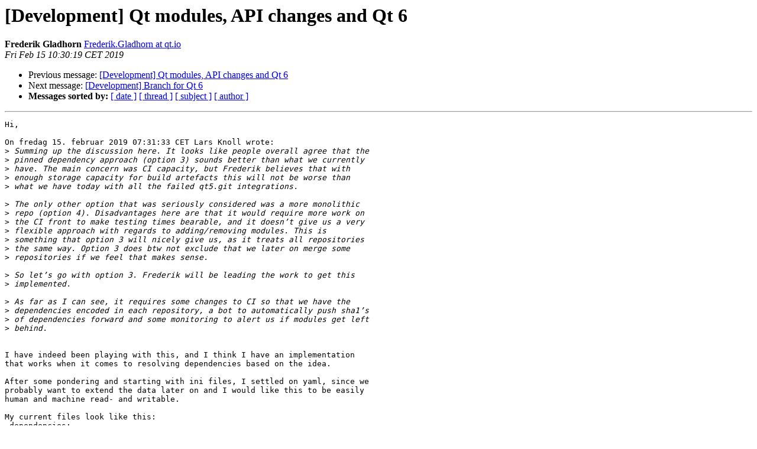

--- FILE ---
content_type: text/html
request_url: https://lists.qt-project.org/pipermail/development/2019-February/035241.html
body_size: 4227
content:
<!DOCTYPE HTML PUBLIC "-//W3C//DTD HTML 4.01 Transitional//EN">
<HTML>
 <HEAD>
   <TITLE> [Development] Qt modules, API changes and Qt 6
   </TITLE>
   <LINK REL="Index" HREF="index.html" >
   <LINK REL="made" HREF="mailto:development%40qt-project.org?Subject=Re%3A%20%5BDevelopment%5D%20Qt%20modules%2C%20API%20changes%20and%20Qt%206&In-Reply-To=%3C3032760.mVWTDjGojv%40frederik-thinkcentre-m93p%3E">
   <META NAME="robots" CONTENT="index,nofollow">
   <style type="text/css">
       pre {
           white-space: pre-wrap;       /* css-2.1, curent FF, Opera, Safari */
           }
   </style>
   <META http-equiv="Content-Type" content="text/html; charset=utf-8">
   <LINK REL="Previous"  HREF="035235.html">
   <LINK REL="Next"  HREF="035237.html">
 </HEAD>
 <BODY BGCOLOR="#ffffff">
   <H1>[Development] Qt modules, API changes and Qt 6</H1>
    <B>Frederik Gladhorn</B> 
    <A HREF="mailto:development%40qt-project.org?Subject=Re%3A%20%5BDevelopment%5D%20Qt%20modules%2C%20API%20changes%20and%20Qt%206&In-Reply-To=%3C3032760.mVWTDjGojv%40frederik-thinkcentre-m93p%3E"
       TITLE="[Development] Qt modules, API changes and Qt 6">Frederik.Gladhorn at qt.io
       </A><BR>
    <I>Fri Feb 15 10:30:19 CET 2019</I>
    <P><UL>
        <LI>Previous message: <A HREF="035235.html">[Development] Qt modules, API changes and Qt 6
</A></li>
        <LI>Next message: <A HREF="035237.html">[Development] Branch for Qt 6
</A></li>
         <LI> <B>Messages sorted by:</B> 
              <a href="date.html#35241">[ date ]</a>
              <a href="thread.html#35241">[ thread ]</a>
              <a href="subject.html#35241">[ subject ]</a>
              <a href="author.html#35241">[ author ]</a>
         </LI>
       </UL>
    <HR>  
<!--beginarticle-->
<PRE>Hi,

On fredag 15. februar 2019 07:31:33 CET Lars Knoll wrote:
&gt;<i> Summing up the discussion here. It looks like people overall agree that the
</I>&gt;<i> pinned dependency approach (option 3) sounds better than what we currently
</I>&gt;<i> have. The main concern was CI capacity, but Frederik believes that with
</I>&gt;<i> enough storage capacity for build artefacts this will not be worse than
</I>&gt;<i> what we have today with all the failed qt5.git integrations.
</I> 
&gt;<i> The only other option that was seriously considered was a more monolithic
</I>&gt;<i> repo (option 4). Disadvantages here are that it would require more work on
</I>&gt;<i> the CI front to make testing times bearable, and it doesn’t give us a very
</I>&gt;<i> flexible approach with regards to adding/removing modules. This is
</I>&gt;<i> something that option 3 will nicely give us, as it treats all repositories
</I>&gt;<i> the same way. Option 3 does btw not exclude that we later on merge some
</I>&gt;<i> repositories if we feel that makes sense.
</I> 
&gt;<i> So let’s go with option 3. Frederik will be leading the work to get this
</I>&gt;<i> implemented. 
</I> 
&gt;<i> As far as I can see, it requires some changes to CI so that we have the
</I>&gt;<i> dependencies encoded in each repository, a bot to automatically push sha1’s
</I>&gt;<i> of dependencies forward and some monitoring to alert us if modules get left
</I>&gt;<i> behind.
</I>

I have indeed been playing with this, and I think I have an implementation
that works when it comes to resolving dependencies based on the idea.

After some pondering and starting with ini files, I settled on yaml, since we 
probably want to extend the data later on and I would like this to be easily 
human and machine read- and writable.

My current files look like this:
 dependencies:
     qt/qtbase:
         ref: 698078680fc5a6870177af285fa50c0d8a7c0bc3
         url: code.qt.io
     qt/qtsvg:
         ref: 2ae3c52fc061f574c9582bf58963fb3996724fbf
         url: code.qt.io


This is for qt/qtdeclarative, sha1's taken from qt5.git at some point.
Then there is the question of what the file name should be. Should it be at 
the top-level or in a coin subdirectory? dependencies.yaml?


I have not yet worked on the bot doing the module updates (which may turn out 
to be the harder part).
I don't think this can go live before we have that written as well.

Cheers,
Frederik

 
&gt;<i> Cheers,
</I>&gt;<i> Lars
</I>&gt;<i> 
</I>&gt;<i> 
</I>&gt;<i> &gt; On 30 Jan 2019, at 11:11, Edward Welbourne &lt;<A HREF="https://lists.qt-project.org/listinfo/development">edward.welbourne at qt.io</A>&gt;
</I>&gt;<i> &gt; wrote:
</I>&gt;<i> &gt; 
</I>&gt;<i> &gt; Robin Burchell (30 January 2019 10:13)
</I>&gt;<i> &gt; 
</I>&gt;<i> &gt;&gt; I will admit that a monorepo has a _different_ set of problems
</I>&gt;<i> &gt;&gt; (including but not limited to: longer build times, longer test times,
</I>&gt;<i> &gt;&gt; flaky tests in unrelated areas blocking changes),
</I>&gt;<i> &gt; 
</I>&gt;<i> &gt; 
</I>&gt;<i> &gt; It also makes it easier to cope with API changes, which is great where
</I>&gt;<i> &gt; it's public APIs that haven't yet been shipped, but also makes it easier
</I>&gt;<i> &gt; to get away with using private APIs between components that really
</I>&gt;<i> &gt; shouldn't do that.  One of the classic reasons for modularisation at the
</I>&gt;<i> &gt; VC layer is that it makes this sort of thing harder, which means it
</I>&gt;<i> &gt; happens less, which is good.
</I>&gt;<i> &gt; 
</I>&gt;<i> &gt; There's also the problem of scope - which things go in the monorepo,
</I>&gt;<i> &gt; which should be outside.  We have that today, with qt5/, and we should
</I>&gt;<i> &gt; probably hoist some of its pieces outside, if only to force ourselves to
</I>&gt;<i> &gt; make it easy for a sizeable component to live happily outside; that
</I>&gt;<i> &gt; would enable folk in our ecosystem to live happily alongside, rather
</I>&gt;<i> &gt; than inside, Qt.  If we insist on solving that as part of a switch to a
</I>&gt;<i> &gt; monorepo, then we win (even if we could have done it without the
</I>&gt;<i> &gt; switch), if only because a major upheaval is an opportunity to make
</I>&gt;<i> &gt; other needed changes.  But if we move to a monorepo without solving that
</I>&gt;<i> &gt; problem, there's a significant risk we'll be making things harder for
</I>&gt;<i> &gt; those who work outside but close to Qt.
</I>&gt;<i> &gt; 
</I>&gt;<i> &gt; 
</I>&gt;<i> &gt;&gt; but those problems are not complex, and can be fixed with some
</I>&gt;<i> &gt;&gt; dedicated application of smarter scripting at build/test time
</I>&gt;<i> &gt; 
</I>&gt;<i> &gt; 
</I>&gt;<i> &gt; I remain to be convinced.
</I>&gt;<i> &gt; 
</I>&gt;<i> &gt; 
</I>&gt;<i> &gt;&gt; (for instance: if change is doc only, don't run any test that _isn't_
</I>&gt;<i> &gt;&gt; related to documentation, to cover one complaint from earlier in this
</I>&gt;<i> &gt;&gt; thread).
</I>&gt;<i> &gt; 
</I>&gt;<i> &gt; 
</I>&gt;<i> &gt; This sort of thing [*] sounds terribly sensible and feasible, until you
</I>&gt;<i> &gt; start running into changes that the submitter and reviewers all *think*
</I>&gt;<i> &gt; should only have impact in a bounded area, but that turns out to break
</I>&gt;<i> &gt; stuff in surprising places outside those bounds.  That's probably rare
</I>&gt;<i> &gt; but when it happens it'll gum up the works - in a seemingly not very
</I>&gt;<i> &gt; related area that's been caught in the cross-fire.  In particular, this
</I>&gt;<i> &gt; sort of thing happens more readily when disparate things use each
</I>&gt;<i> &gt; others private APIs, as sketched above.
</I>&gt;<i> &gt; 
</I>&gt;<i> &gt; [*] The case of doc fixes is probably relatively safe, of course; but if
</I>&gt;<i> &gt; this is applied to other changes, we can't be assured of as much safety.
</I>&gt;<i> &gt; One of the scripts involved in my API change review generator knows to
</I>&gt;<i> &gt; ignore various changes that &quot;make no difference&quot;; we could apply
</I>&gt;<i> &gt; something like that to changes to say &quot;needs minimal testing&quot;; but I'd
</I>&gt;<i> &gt; still worry about the cases where a change makes more difference than
</I>&gt;<i> &gt; the script maintainer is aware of.  Once we get to &quot;this only changes
</I>&gt;<i> &gt; network code, we don't need to test graphics&quot; (or vice versa) you can
</I>&gt;<i> &gt; start to expect sporadic surprises.
</I>&gt;<i> &gt; 
</I>&gt;<i> &gt; Not that the present state of affairs entirely avoids that situation.
</I>&gt;<i> &gt; In commit qtbase's 641eb4a965 I reverted the introduction of GPU
</I>&gt;<i> &gt; blacklisting, since it's no longer used; in the process, I renamed
</I>&gt;<i> &gt; QTestPrivate::checkBlackLists() back to the singular name it'd had
</I>&gt;<i> &gt; before GPU blcaklists were introduced, confidently expecting that to
</I>&gt;<i> &gt; have no impact outside QtTestLib.  That broke qtdeclarative, because it
</I>&gt;<i> &gt; actually uses this private API (in implementing the QML test framework),
</I>&gt;<i> &gt; resulting in a crisis that Liang fixed with qtbase's af6d4d068.  That
</I>&gt;<i> &gt; would have been avoided by a monorepo, but not if we were only building
</I>&gt;<i> &gt; and testing the parts we believed should be affected.
</I>&gt;<i> &gt; 
</I>&gt;<i> &gt; So we need to be deliberate about refraining from and objecting to
</I>&gt;<i> &gt; cross-component use of private parts, all the more so if we're going to
</I>&gt;<i> &gt; a monorepo.  We should also document, alongside each private API, any
</I>&gt;<i> &gt; known violations of its privacy; normally, those are done by friend
</I>&gt;<i> &gt; declarations, but non-class cases (like the QTestPrivate namespace) need
</I>&gt;<i> &gt; comments about such things (and those comments need to be specific
</I>&gt;<i> &gt; enough that someone finding them years later can determine whether
</I>&gt;<i> &gt; they've gone out of date).
</I>&gt;<i> &gt; 
</I>&gt;<i> &gt; 
</I>&gt;<i> &gt; 	Eddy.
</I>&gt;<i> &gt; 
</I>&gt;<i> &gt; _______________________________________________
</I>&gt;<i> &gt; Development mailing list
</I>&gt;<i> &gt; <A HREF="https://lists.qt-project.org/listinfo/development">Development at qt-project.org</A>
</I>&gt;<i> &gt; <A HREF="https://lists.qt-project.org/listinfo/development">https://lists.qt-project.org/listinfo/development</A>
</I>&gt;<i> 
</I>&gt;<i> 
</I>&gt;<i> _______________________________________________
</I>&gt;<i> Development mailing list
</I>&gt;<i> <A HREF="https://lists.qt-project.org/listinfo/development">Development at qt-project.org</A>
</I>&gt;<i> <A HREF="https://lists.qt-project.org/listinfo/development">https://lists.qt-project.org/listinfo/development</A>
</I>



</PRE>

<!--endarticle-->
    <HR>
    <P><UL>
        <!--threads-->
	<LI>Previous message: <A HREF="035235.html">[Development] Qt modules, API changes and Qt 6
</A></li>
	<LI>Next message: <A HREF="035237.html">[Development] Branch for Qt 6
</A></li>
         <LI> <B>Messages sorted by:</B> 
              <a href="date.html#35241">[ date ]</a>
              <a href="thread.html#35241">[ thread ]</a>
              <a href="subject.html#35241">[ subject ]</a>
              <a href="author.html#35241">[ author ]</a>
         </LI>
       </UL>

<hr>
<a href="https://lists.qt-project.org/listinfo/development">More information about the Development
mailing list</a><br>
</body></html>
